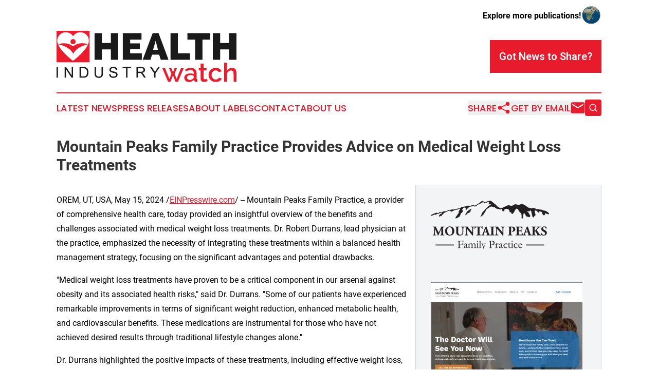

--- FILE ---
content_type: image/svg+xml
request_url: https://cdn.newsmatics.com/agp/sites/healthindustrywatch-logo-1.svg
body_size: 10820
content:
<?xml version="1.0" encoding="UTF-8" standalone="no"?>
<!-- Creator: CorelDRAW X7 -->

<svg
   xmlns:dc="http://purl.org/dc/elements/1.1/"
   xmlns:cc="http://creativecommons.org/ns#"
   xmlns:rdf="http://www.w3.org/1999/02/22-rdf-syntax-ns#"
   xmlns:svg="http://www.w3.org/2000/svg"
   xmlns="http://www.w3.org/2000/svg"
   xmlns:sodipodi="http://sodipodi.sourceforge.net/DTD/sodipodi-0.dtd"
   xmlns:inkscape="http://www.inkscape.org/namespaces/inkscape"
   xml:space="preserve"
   width="10.49297in"
   height="3.0042171in"
   version="1.0"
   viewBox="0 0 1049298 300421.71"
   id="svg22"
   sodipodi:docname="healthindustrywatch-logo-b17-svg_cropped.svg"
   style="clip-rule:evenodd;fill-rule:evenodd;image-rendering:optimizeQuality;shape-rendering:geometricPrecision;text-rendering:geometricPrecision"
   inkscape:version="0.92.3 (2405546, 2018-03-11)"><metadata
   id="metadata28"><rdf:RDF><cc:Work
       rdf:about=""><dc:format>image/svg+xml</dc:format><dc:type
         rdf:resource="http://purl.org/dc/dcmitype/StillImage" /></cc:Work></rdf:RDF></metadata><defs
   id="defs26" /><sodipodi:namedview
   pagecolor="#ffffff"
   bordercolor="#666666"
   borderopacity="1"
   objecttolerance="10"
   gridtolerance="10"
   guidetolerance="10"
   inkscape:pageopacity="0"
   inkscape:pageshadow="2"
   inkscape:window-width="640"
   inkscape:window-height="480"
   id="namedview24"
   showgrid="false"
   inkscape:zoom="0.29734114"
   inkscape:cx="483.5607"
   inkscape:cy="63.793876"
   inkscape:window-x="0"
   inkscape:window-y="0"
   inkscape:window-maximized="0"
   inkscape:current-layer="svg22" />
 <g
   id="Layer_x0020_2"
   transform="translate(-80936,-179416.41)">
  <metadata
   id="CorelCorpID_0Corel-Layer" />
  <path
   d="M 80936,179416 H 273664 V 363855 H 80936 Z"
   id="path3"
   inkscape:connector-curvature="0"
   style="fill:#ed1c2d" />
 </g>
 <g
   id="Layer_x0020_3"
   transform="translate(-80936,-179416.41)">
  <metadata
   id="CorelCorpID_1Corel-Layer" />
  <path
   d="m 263761,258789 c -5669,1083 -41928,8731 -66925,31332 -3384,3062 -6562,6402 -9429,10034 -3509,4440 -6556,9317 -8943,14679 -2651,-5244 -5813,-10014 -9334,-14354 -3316,-4086 -6952,-7791 -10789,-11146 -26237,-22941 -61797,-29578 -67547,-30526 -229,91 -460,172 -688,262 28213,-11611 61508,-8194 87194,10981 5536,-4131 11572,-7625 17994,-10396 93,-329 93,-329 0,0 21999,-9494 47024,-9703 69188,-591 -239,-95 -482,-179 -721,-275 z m -173766,326 c 8392,20568 26526,41944 44072,59339 2898,2871 5778,5634 8596,8268 18447,17238 34209,28896 34209,28896 0,0 16161,-11909 34974,-29423 2852,-2654 5762,-5437 8689,-8328 17543,-17326 35581,-38492 43995,-58784 3080,-7434 4876,-14750 4876,-21717 0,-27455 -22256,-49714 -49713,-49714 -11548,0 -22141,3966 -30567,10581 -4683,3676 -8702,8160 -11823,13261 -2754,-4497 -6197,-8524 -10183,-11935 -8667,-7417 -19905,-11907 -32211,-11907 -27455,0 -49714,22259 -49714,49714 0,6992 1765,14317 4800,21749 z m 87261,-907 v 0 c -8344,0 -15106,-6762 -15106,-15104 0,-8342 6762,-15104 15106,-15104 8344,0 15102,6762 15102,15104 0,8342 -6758,15104 -15102,15104 z"
   id="path7"
   inkscape:connector-curvature="0"
   style="fill:#ffffff;fill-rule:nonzero" />
 </g>
 <g
   id="Layer_x0020_4"
   transform="translate(-80936,-179416.41)">
  <metadata
   id="CorelCorpID_2Corel-Layer" />
  <path
   d="m 80939,454463 v -62496 h 8289 v 62496 z m 47017,0 v -62496 h 8495 l 32790,49053 v -49053 h 7942 v 62496 h -8495 l -32790,-49054 v 49054 z m 87370,0 v -62496 h 21529 c 4858,0 8569,292 11129,890 3579,829 6635,2326 9163,4478 3303,2796 5761,6343 7393,10680 1641,4334 2458,9295 2458,14866 0,4742 -553,8947 -1658,12613 -1109,3666 -2532,6706 -4264,9106 -1744,2400 -3637,4292 -5702,5657 -2050,1385 -4540,2432 -7448,3143 -2923,713 -6271,1063 -10053,1063 z m 8292,-7332 h 13324 c 4119,0 7347,-379 9689,-1150 2343,-771 4203,-1848 5600,-3242 1950,-1966 3477,-4613 4569,-7929 1089,-3316 1642,-7332 1642,-12061 0,-6545 -1076,-11579 -3213,-15100 -2140,-3518 -4742,-5877 -7814,-7069 -2210,-857 -5773,-1282 -10692,-1282 h -13105 z m 119925,-55164 h 8293 v 36093 c 0,6284 -714,11274 -2124,14968 -1427,3682 -3987,6693 -7682,9006 -3708,2313 -8552,3476 -14576,3476 -5832,0 -10619,-1002 -14330,-3026 -3723,-2021 -6371,-4932 -7955,-8758 -1587,-3824 -2387,-9048 -2387,-15666 v -36093 h 8292 v 36077 c 0,5426 511,9442 1514,12003 1002,2573 2721,4569 5179,5950 2445,1394 5439,2095 8976,2095 6050,0 10372,-1382 12945,-4132 2577,-2763 3855,-8061 3855,-15916 z m 43644,42422 7768,-700 c 363,3142 1221,5718 2574,7739 1352,2009 3447,3637 6284,4887 2837,1237 6037,1864 9587,1864 3155,0 5934,-466 8350,-1411 2413,-948 4202,-2242 5381,-3884 1180,-1645 1777,-3435 1777,-5353 0,-1950 -568,-3653 -1702,-5121 -1135,-1455 -3014,-2676 -5633,-3682 -1670,-639 -5381,-1658 -11126,-3039 -5747,-1382 -9760,-2676 -12061,-3900 -2981,-1572 -5192,-3519 -6647,-5832 -1468,-2313 -2198,-4919 -2198,-7785 0,-3171 903,-6123 2693,-8857 1789,-2750 4392,-4829 7839,-6256 3434,-1426 7261,-2139 11464,-2139 4626,0 8713,742 12250,2242 3534,1484 6256,3679 8161,6590 1905,2894 2923,6181 3068,9847 l -7942,610 c -421,-3942 -1864,-6923 -4322,-8931 -2458,-2021 -6094,-3027 -10894,-3027 -5006,0 -8656,919 -10940,2751 -2284,1834 -3435,4044 -3435,6634 0,2239 817,4086 2433,5542 1600,1439 5744,2940 12465,4453 6722,1526 11332,2850 13835,3984 3621,1674 6313,3781 8045,6358 1732,2561 2589,5513 2589,8858 0,3332 -947,6445 -2853,9384 -1905,2937 -4626,5221 -8189,6850 -3563,1629 -7563,2445 -12029,2445 -5645,0 -10374,-829 -14185,-2474 -3826,-1642 -6808,-4115 -8976,-7431 -2182,-3303 -3316,-7042 -3431,-11216 z m 99485,20074 v -55165 h -20598 v -7331 h 49491 v 7331 h -20601 v 55165 z m 60285,0 v -62496 h 27698 c 5571,0 9806,568 12701,1690 2894,1118 5207,3097 6939,5934 1732,2837 2590,5979 2590,9414 0,4436 -1443,8173 -4309,11212 -2865,3043 -7286,4961 -13278,5793 2194,1047 3852,2095 4989,3113 2413,2211 4697,4990 6837,8318 l 10808,17022 h -10329 l -8264,-13006 c -2400,-3768 -4391,-6634 -5950,-8626 -1571,-1992 -2965,-3374 -4202,-4174 -1221,-787 -2487,-1339 -3769,-1661 -931,-186 -2458,-289 -4598,-289 h -9570 v 27756 z m 8293,-34914 h 17747 c 3782,0 6722,-392 8845,-1179 2124,-771 3740,-2021 4829,-3753 1105,-1715 1658,-3579 1658,-5600 0,-2952 -1060,-5397 -3200,-7302 -2136,-1906 -5513,-2850 -10123,-2850 h -19756 z m 94862,34914 v -26477 l -24090,-36019 h 9950 l 12350,18914 c 2300,3505 4437,7010 6387,10515 1906,-3274 4219,-6939 6911,-11010 l 12103,-18419 h 9645 l -24964,36019 v 26477 z"
   id="path11"
   inkscape:connector-curvature="0"
   style="fill:#1a1a1a" />
 </g>
 <g
   id="Layer_x0020_5"
   transform="translate(-80936,-179416.41)">
  <metadata
   id="CorelCorpID_3Corel-Layer" />
  <path
   d="m 806573,398274 h 16068 l -33819,80035 h -13773 l -14997,-37186 -14844,37186 h -13927 l -33664,-80035 h 15913 l 25863,63813 11631,-29687 -13928,-33972 h 13773 l 9183,25095 9182,-25095 h 13773 l -13773,33972 11630,29687 z m 46519,81564 c -3875,0 -7473,-636 -10789,-1912 -3316,-1275 -6172,-3036 -8568,-5278 -2397,-2246 -4286,-4900 -5661,-7959 -1379,-3061 -2066,-6377 -2066,-9946 0,-3776 816,-7194 2448,-10253 1632,-3062 3952,-5715 6962,-7958 3010,-2246 6580,-3980 10712,-5205 4131,-1224 8697,-1834 13696,-1834 3775,0 7499,331 11171,992 3672,665 6988,1559 9947,2680 v -5510 c 0,-5918 -1684,-10532 -5051,-13847 -3367,-3316 -8212,-4974 -14538,-4974 -4283,0 -8491,791 -12623,2372 -4132,1580 -8392,3851 -12777,6807 l -5205,-10711 c 10304,-6937 21018,-10407 32138,-10407 11017,0 19588,2809 25709,8418 6120,5609 9182,13670 9182,24180 v 28922 c 0,1937 357,3315 1070,4131 713,817 1937,1276 3672,1379 v 14384 c -1632,305 -3136,510 -4514,613 -1378,100 -2628,151 -3749,151 -3264,-202 -5738,-1070 -7422,-2602 -1683,-1530 -2727,-3570 -3136,-6121 l -459,-5050 c -3572,4694 -7984,8289 -13237,10789 -5256,2499 -10891,3749 -16912,3749 z m 4591,-12395 c 4080,0 7932,-739 11553,-2217 3624,-1481 6455,-3547 8495,-6201 2143,-1834 3213,-3772 3213,-5812 v -10561 c -2856,-1121 -5892,-1988 -9105,-2602 -3213,-610 -6352,-919 -9411,-919 -6021,0 -10943,1301 -14769,3904 -3823,2602 -5738,6043 -5738,10329 0,3981 1481,7319 4440,10024 2956,2702 6731,4055 11322,4055 z m 104215,6734 c -2243,1021 -5228,2169 -8951,3444 -3724,1275 -7778,1912 -12167,1912 -2651,0 -5125,-357 -7422,-1070 -2294,-717 -4334,-1787 -6121,-3216 -1786,-1427 -3187,-3290 -4208,-5584 -1022,-2297 -1529,-5076 -1529,-8341 v -50040 h -10712 v -13008 h 10712 v -26323 h 16831 v 26323 h 17446 v 13008 h -17446 v 44685 c 0,2856 817,4922 2449,6197 1632,1275 3620,1912 5969,1912 2345,0 4591,-408 6734,-1224 2140,-817 3724,-1478 4742,-1989 z m 5969,-35961 c 0,-5613 970,-10918 2908,-15917 1940,-4999 4719,-9384 8340,-13160 3621,-3774 7984,-6759 13086,-8954 5099,-2191 10811,-3290 17137,-3290 8264,0 15380,1812 21349,5433 5967,3621 10433,8444 13389,14461 l -16373,5205 c -1938,-3367 -4540,-5995 -7804,-7881 -3264,-1889 -6888,-2831 -10866,-2831 -3367,0 -6503,662 -9410,1989 -2908,1327 -5433,3187 -7576,5584 -2143,2400 -3827,5230 -5051,8495 -1224,3264 -1837,6885 -1837,10866 0,3874 639,7473 1914,10788 1276,3316 3011,6198 5202,8646 2194,2448 4745,4360 7653,5738 2907,1379 5992,2066 9259,2066 2041,0 4081,-280 6121,-842 2040,-562 3900,-1353 5584,-2371 1683,-1022 3164,-2194 4440,-3521 1275,-1327 2216,-2753 2830,-4283 l 16527,4896 c -2654,6018 -7091,10940 -13314,14767 -6223,3826 -13568,5738 -22037,5738 -6223,0 -11884,-1121 -16986,-3367 -5102,-2243 -9462,-5279 -13083,-9105 -3624,-3823 -6428,-8238 -8417,-13237 -1989,-4999 -2985,-10304 -2985,-15913 z m 162367,40093 h -16832 v -44839 c 0,-7344 -1327,-12777 -3981,-16298 -2651,-3518 -6425,-5279 -11325,-5279 -2242,0 -4540,459 -6885,1378 -2346,919 -4566,2217 -6657,3901 -2092,1683 -3978,3675 -5661,5969 -1684,2294 -2934,4819 -3750,7576 v 47592 h -16835 V 366595 h 16835 v 47746 c 3162,-5507 7371,-9793 12624,-12854 5256,-3059 10994,-4592 17217,-4592 4897,0 8977,894 12241,2680 3264,1786 5867,4157 7807,7116 1938,2959 3290,6400 4055,10329 765,3926 1147,8084 1147,12473 z"
   id="path15"
   inkscape:connector-curvature="0"
   style="fill:#ed1c2d" />
 </g>
 <g
   id="Layer_x0020_6"
   transform="translate(-80936,-179416.41)">
  <metadata
   id="CorelCorpID_4Corel-Layer" />
  <path
   d="m 440532,193709 v 155852 h -42804 v -61025 h -52244 v 61025 H 302680 V 193709 h 42804 v 57510 h 52244 v -57510 z m 137850,118535 v 37317 H 467311 V 193709 h 109095 v 37317 h -66290 v 21951 h 56632 v 34682 h -56632 v 24585 z m 4829,37317 58171,-155852 h 34683 l 57950,155852 h -45218 l -9439,-30513 h -41487 l -9221,30513 z m 75514,-111293 -14490,52244 h 28318 z m 86927,111293 V 193709 h 42804 v 118535 h 70683 v 37317 z M 976792,231026 H 932012 V 349561 H 889207 V 231026 h -44999 v -37317 h 132584 z m 153442,-37317 v 155852 h -42804 v -61025 h -52245 v 61025 H 992381 V 193709 h 42804 v 57510 h 52245 v -57510 z"
   id="path19"
   inkscape:connector-curvature="0"
   style="fill:#1a1a1a" />
 </g>
</svg>